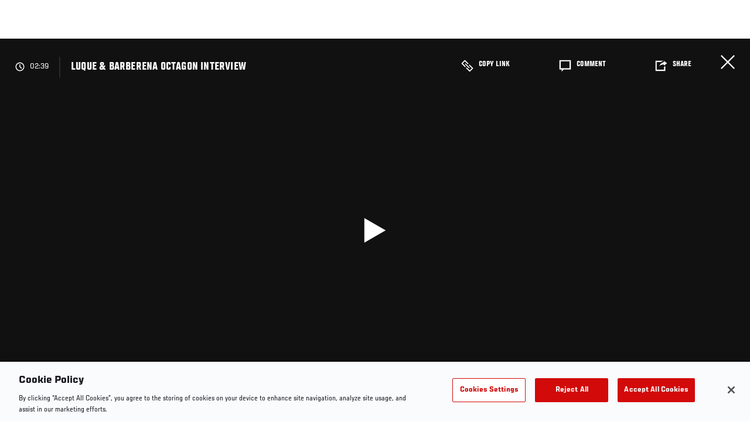

--- FILE ---
content_type: text/html; charset=UTF-8
request_url: https://www.ufc.com/dve.php?vid=21244
body_size: -269
content:
https://dve-api.imggaming.com/v/21244?timestamp=1769050542000&customerId=22&auth=4a030c86f73a1189958480781695fa41